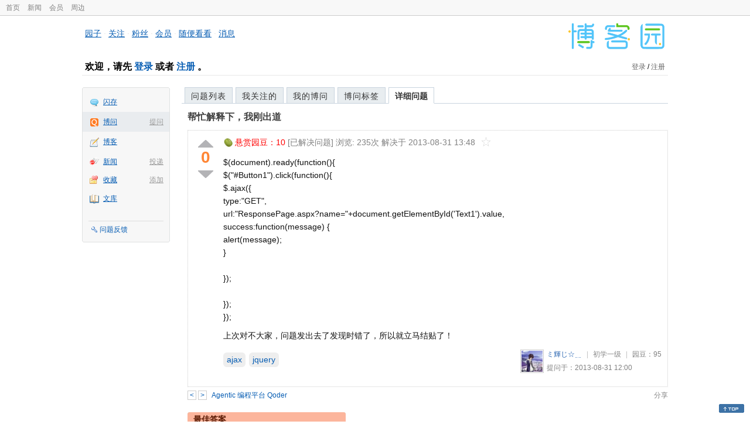

--- FILE ---
content_type: text/html; charset=utf-8
request_url: https://q.cnblogs.com/q/54250
body_size: 6728
content:
<!DOCTYPE html>
<html lang="zh-cn">
<head>
    <meta charset="utf-8" />
    <meta name="viewport" content="width=device-width, initial-scale=1" />
    <title>帮忙解释下，我刚出道_已解决_博问_博客园</title>
    <meta name="keywords" content="ajax,jquery帮忙解释下，我刚出道" />
    <meta name="description" content="$(document).ready(function(){ $(&amp;quot;#Button1&amp;quot;).click(function(){ $.ajax({ type:&amp;quot;GET&amp;quot;, url:&amp;quot;ResponsePage" />
    <meta name="renderer" content="webkit">
    <meta name="force-rendering" content="webkit">
        <link rel="canonical" href="https://q.cnblogs.com/q/54250" />
    <link rel="icon" href="https://assets.cnblogs.com/favicon_v3_2.ico" type="image/x-icon" />
    <link href="/bundles/css/common.min.css?v=vOeKAn0T0RPjj2azbHE-wzz-be9rPZGpoR2Xogs_Qlw" rel="stylesheet" />
    
    <link rel="stylesheet" href="//assets.cnblogs.com/highlight/11.4.0/styles/default.min.css" />
    <link href="/bundles/css/detail.min.css?v=EOllelaJQbTTYbga6YrD1ne2i92vgXkA-HGFvo5VPGg" rel="stylesheet" />
    <link href="/bundles/css/zoom.min.css?v=8MvFH_My14imBEMY4CHnFvR2EPGNuLH4eHcxkJHH8bs" rel="stylesheet" />
    

    <script src="//assets.cnblogs.com/script/jquery.js" type="text/javascript"></script>
    <script src="//assets.cnblogs.com/script/json2.js" type="text/javascript"></script>
    <script src="//assets.cnblogs.com/script/paste-upload-image.js"></script>
    <script src="//q-cdn.cnblogs.com/bundles/js/common.min.js" type="text/javascript"></script>
    <script src="//q-cdn.cnblogs.com/bundles/js/external.min.js" type="text/javascript"></script>
    <script src="//q-cdn.cnblogs.com/Component/layer/layer.js" type="text/javascript"></script>
    
    <script src="//assets.cnblogs.com/highlight/11.4.0/highlight.min.js"></script>
    <script src="//q-cdn.cnblogs.com/bundles/js/detail.min.js" type="text/javascript"></script>
    <script src="//q-cdn.cnblogs.com/bundles/js/zoom.min.js" type="text/javascript"></script>
    <script type="text/javascript">
        var qid=54250,isLogined= false,qes_award=10;
        var isself=false;
        var acount=3;
        var dealflag=1;
        var ansid=0,acid=0,commid=0,optype=0;
        var aids="118848,118849,118850";
        var flags = "1";
    </script>

</head>
<body>
    <div id="hd_top" class="clearfix">
        <div id="hd_top_w">
            <a href="//www.cnblogs.com">首页</a>
            <a href="//news.cnblogs.com/">新闻</a>
            <a href="https://cnblogs.vip/">会员</a>
            <a href="https://cnblogs.vip/store">周边</a>
        </div>
    </div>
    <div id="wrapper">
        <div id="header">
            <div id="logo">
                <a href="//www.cnblogs.com"><img src="//assets.cnblogs.com/images/logo/logo20170227.png" alt="logo" style="width:165px;height:55px;" /></a>
            </div>
            <div id="nav_block">
                <a href="//home.cnblogs.com/">园子</a> · <a href="//home.cnblogs.com/followees/">关注</a> · <a href="//home.cnblogs.com/followers/">粉丝</a> ·
                <a href="//home.cnblogs.com/vip">会员</a> · <a href="//home.cnblogs.com/feed/all/">随便看看</a> · <a href="//msg.cnblogs.com/" target="_blank">消息<span id="msg_count"></span></a>
            </div>
            <div class="clear"></div>
            <div id="header_user">
                <div class="topbar-left-logo">
                    <a href="//www.cnblogs.com"><img class="logo" src="/Images/newsite/cnblogs.svg" alt="博客园"></a>
                </div>
                
<h1 id="header_user_left">
        欢迎，请先 <a href="javascript:void(0);" onclick="return login();">登录</a> 或者 <a href="javascript:void(0);" onclick="return register();">注册</a> 。
</h1>
<div id="header_user_right">
        <a href="javascript:void(0);" onclick="return login();">登录</a> / <a href="javascript:void(0);" onclick="return register();">注册</a>
</div>


            </div>
            <div class="clear"></div>
        </div>
        <div id="container">

            <div id="app_bar">
    <p class="app_r_3"></p><p class="app_r_2"></p><p class="app_r_1"></p>
    <div id="app_list_wrapper">
        <ul class="app_list">
                <li class="">
                    <img src="//assets.cnblogs.com/images/ico_ing.gif" alt="" /><a href="https://ing.cnblogs.com/" id="app_ing">闪存</a>
                </li>
                <li class="current">
                            <em><a href="/q/new">提问</a></em>
                    <img src="//assets.cnblogs.com/images/ico_question.gif" alt="" /><a href="/" id="app_List">博问</a>
                </li>
                <li class="">
                    <img src="//assets.cnblogs.com/images/ico_blog.gif" alt="" /><a href="https://home.cnblogs.com/blog/" id="app_blog">博客</a>
                </li>
                <li class="">
                            <em><a href="https://news.cnblogs.com/n/publish">投递</a></em>
                    <img src="//assets.cnblogs.com/images/ico_news.gif" alt="" /><a href="https://home.cnblogs.com/news/" id="app_news">新闻</a>
                </li>
                <li class="">
                            <em><a href="#">添加</a></em>
                    <img src="//assets.cnblogs.com/images/ico_bookmark.gif" alt="" /><a href="https://wz.cnblogs.com/" id="app_wz">收藏</a>
                </li>
                <li class="">
                    <img src="//assets.cnblogs.com/images/ico_kb.gif" alt="" /><a href="https://home.cnblogs.com/kb/" id="app_kb">文库</a>
                </li>
        </ul>
        <div class="app_setting">
            <a href="https://group.cnblogs.com/forum/public/" class="flag_edit" target="_blank">问题反馈</a>
        </div>
    </div>
    <p class="app_r_1"></p><p class="app_r_2"></p><p class="app_r_3"></p>
</div>


            <div id="container_content">

                <div class="main_nav">
                    <ul class="topic_nav_block">
                        <li><a href="/">问题列表</a> </li>
                        <li><a href="/list/MyStarQuestion">我关注的</a> </li>
                        <li><a href="/list/myquestion">我的博问</a> </li>
                        <li><a href="/tag/list">博问标签</a> </li>
                        <li style="display:none;" id="lasttopnav_li"><a href="javascript:void(0);" id="lasttopnav"></a></li>
                    </ul>
                    <div class="clear">
                    </div>
                </div>

                <div id="main">
                    <h1 class="qitem_title" id="q_title"><a href="/q/54250">帮忙解释下，我刚出道</a></h1>


<div class="qitem_question qclear">
    <div class="q_digg_bury">
        <span id="q_digg" onclick="q_digg(54250)" class="q_diggit" title="推荐（再次点击取消）">
        </span>
        <span id="q_diggbury_count" class="q_diggbury_count">0</span>
        <span id="q_bury" onclick="q_bury(54250)" class="q_buryit" title="反对（再次点击取消）">
        </span>
    </div>
    <div class="qitem_item">
        <div class="qitem_publisher">
                <img alt="" src="//assets.cnblogs.com/images/icons/yuandou20170322.png" class="big-coin-icon" />
                <span class="red">悬赏园豆：<span id="question_award">10</span></span>
                <span>[已解决问题] </span>
            <span id="question_view_count"></span>
                    <span>解决于 2013-08-31 13:48 </span>
                <img src="/Images/newsite/question_star_grey.png" alt="" class="question-star" href="javascript:void(0);" onclick="StarQuestion(54250, this)" />
        </div>
        <div id="qes_content" class="q_content">
            <p>$(document).ready(function(){ <br />$("#Button1").click(function(){ <br />$.ajax({ <br />type:"GET", <br />url:"ResponsePage.aspx?name="+document.getElementById('Text1').value, <br />success:function(message) { <br />alert(message); <br />} <br /><br />}); <br /><br />}); <br />});</p>
<p>上次对不大家，问题发出去了发现时错了，所以就立马结贴了！</p>
        </div>
        <div class="qclear">
            <div id="d_tag" class="lf">
                        <a class="detail_tag" href="/tag/ajax/unsolved">ajax</a>
                        <a class="detail_tag" href="/tag/jquery/unsolved">jquery</a>
            </div>
            <div class="question_author">
                <a href="/u/zhuxuhui">
                    <img class="q_avatar" src="//pic.cnblogs.com/face/542387/20130702125156.png" alt="ミ輝じ☆﹎的主页" />
                </a>
                <a href="/u/zhuxuhui" class="bluelink">ミ輝じ☆﹎</a>
                <span class="v-split">|</span>
                <a class="graylink" href="/q/faq#qt">初学一级</a>
                <span class="v-split">|</span>
                园豆：<span id="question_user_allscore">95</span><br />
                提问于：2013-08-31 12:00
            </div>
        </div>
        <div class="q_close">
        </div>
        <span id="qCommentSpan"></span>
        <div class="question-comment-editor" style="display:none;" id="qCommentEditor">
            <div>
                <textarea id="qCommentTextarea" class="question-comment-textarea" cols="68" rows="3"
                          placeholder="使用评论向提问者提出修改建议或者询问更多信息,请不要在评论中回答问题。"></textarea>
                <input type="button" class="question-comment-button" id="qCommentPostBtn" onclick="PostQuestionComment(54250)" value="添加评论" />
                <span class="question-comment-tip-hide" id="qComment_tip_hide" href="javascript:void(0);"
                      onclick="ShowQCommentTip()">显示帮助</span>
            </div>
            <div class="question-comment-tip" id="question_comment_tip">
                使用"Ctrl+Enter"可进行快捷提交，评论支持部分 Markdown 语法：[link](http://example.com) _italic_ **bold** `code`。
            </div>
        </div>
    </div>
</div>


<div id="middle-div" class="greendiv qclear">
    <span class="adop">
            <a id="middle-div-up" href="http://q.cnblogs.com/q/54249/" title="上一条博问">&lt;</a>
            <a id="middle-div-down" href="http://q.cnblogs.com/q/54251/" title="下一条博问">&gt;</a>
    </span>
    <span id="middle-div-content"></span>
    <div class="qitme_opt">
        <span id="span_report">
            <a href="javascript:void(0);" class="graylink" onclick="ShareToOther()">分享</a>
            <span id="qitme_opt_tips"></span>
        </span>
        <div class="share-div" id="share_div" style="display: none">
            分享您的问题
            <img src="/Images/newsite/icon_delete.svg" alt="" style="float: right; width: 12px; height:12px;" onclick="HideShareDiv()" />
            <div class="question-link-div">
                <input id="question_link" type="text" />
                <img id="clip_img" onlick="ClipToBoard()" src="/Images/clippy.svg" alt="" title="点击复制到剪贴板" data-clipboard-action="copy" data-clipboard-target="#question_link" style="width: 20px; float: right; margin-top: 5px;" />
            </div>
            <div class="share-component" data-disabled="google,twitter,facebook,diandian,linkedin" data-description="Share.js - 一键分享到微博，QQ空间，腾讯微博，人人，豆瓣"></div>
        </div>
        <script>
            var clipboard = new Clipboard('#clip_img');
            clipboard.on('success', function (e) {
                layer.msg("已复制到剪贴板！");
            });
            clipboard.on('error', function (e) {
                console.log(e);
            });
        </script>
    </div>
</div>


<div id="panelBestAnswer" class="qitem_best_answer qclear">
    <div id="title_red">
        最佳答案
    </div>
    <div id="span_118850" class="qitem_best_answer_inner qclear">
        <div class="q_digg_bury" id="span_best_answer">
            <span class="q_diggit" title="推荐（再次点击取消）" onclick="answerdigg(118850)"></span>
            <span id="answer_diggbury_118850" class="q_diggbury_count">0</span>
            <span class="q_buryit" title="反对（再次点击取消）" onclick="answerbury(118850)"></span>
        </div>
        <div class="qitem_item qclear">
            <div id="a_118850" class="q_content">
<p>发问的时候注意排版！</p>
<div class="cnblogs_code">
<pre>$(document).ready(<span style="color: #0000ff;">function</span>(){ <span style="color: #008000;">//</span><span style="color: #008000;">页面加载完成后</span>
    $("#Button1").click(<span style="color: #0000ff;">function</span>(){ <span style="color: #008000;">//</span><span style="color: #008000;">给Id为Button1的元素注册一个点击事件</span><span style="color: #008000;">
　　　　 //</span><span style="color: #008000;">在事件中通过ajax请求数据</span>
<span style="color: #000000;">        $.ajax({ 
            type:</span>"GET"<span style="color: #000000;">, 
            url:</span>"ResponsePage.aspx?name="+document.getElementById('Text1').value, <span style="color: #008000;">//</span><span style="color: #008000;">doucment这句，获取id=&ldquo;Text1&rdquo;元素的值</span>
            success:<span style="color: #0000ff;">function</span><span style="color: #000000;">(message) { 
                </span><span style="color: #008000;">//</span><span style="color: #008000;">如果请求成功，那么就将服务器返回的数据弹出</span>
<span style="color: #000000;">                <span>alert</span>(message); 
            }
        }); 
    }); 
});    </span></pre>
</div>
<p>&nbsp;</p>
            </div>

            <div id="answer_option_118850">
                <div class="qclear">
                        <div class="lf green">
                            收获园豆：<span class="red">10</span>
                        </div>
                    <div class="answer_author">
                        <a href="/u/humin" class="bluelink">幻天芒</a>
                        <span class="v-split">|</span>
                        <a class="graylink" href="/q/faq#qt">高人七级</a>
                        <span class="v-split">|</span>园豆：37261
                        <span class="v-split">|</span>
                        2013-08-31 12:57
                    </div>
                </div>
            </div>
            <div class="q_answercomm" id="q_answercomm_118850">
                        <div id="c_554617" class="q_answercommlist">
                            <div id="q_answercomm_118850" class="q_comment_body q_content">
<p>谢谢</p>                            </div>
                            <div class="answer_author">
                                <a class="bluelink" href="/u/zhuxuhui" id="q_a_comment_author_554617">ミ輝じ☆﹎</a>
                                <span class="v-split">|</span>
                                园豆：95
                                <a class="graylink" href="/q/faq#qt">(初学一级)</a>
                                <span class="v-split">|</span>
                                2013-08-31 13:48
                            </div>
                        </div>
            </div>
<div class="commentEditorMD" id="commentMDEditor" style="display: none">
    <div class="markdown-editor-wrapper">
        <ul class="markdownTab">
            <li class="write"><a class="tablinks active" onclick="switchTab(event, 'commentMarkdown', 'answerComment')">编辑文本</a></li>
            <li class="preview"><a class="tablinks" onclick="switchTab(event, 'commentPreview', 'answerComment')">预览</a></li>
        </ul>
        <div id="commentMarkdown" class="answerComment tabcontent" style="display: block;">
            <textarea name="txtComment" id="txtCommentMarkdown" style="display: block;" contenteditable></textarea>
            <div class="toolbar-bottom">
                <a class="attachment" onclick="markdown_image_upload('txtCommentMarkdown'); return false;"></a>
                <span onclick="markdown_image_upload('txtCommentMarkdown'); return false;">上传图片</span>
            </div>
        </div>
        <div id="commentPreview" class="answerComment tabcontent">
            <div name="txtComment" id="txtCommentPreview" class="q_content markdown-preview"></div>
        </div>
    </div>
    <br />
    <input type="button" id="btnAddComment" name="btnAddComment" value="提交评论" />
    <input type="button" id="btnCancleComment" style="margin-top:10px;margin-left:20px;" name="btnAnswerCommentCancle" value="取&nbsp;消" />
    <span style="color:gray">&nbsp; Ctrl+Enter键快速提交</span><span id="answer_id"></span>
    <script>
        var $md_comment_content = $("#txtCommentMarkdown");
        $md_comment_content.pasteUploadImage('www.cnblogs.com');
    </script>
</div>
            <div id="link_answercomment_118850_tinymce" class="anscomment"></div>
        </div>
    </div>
</div>

<!--问题的答案列表开始-->
<div id="panelAnswerList" class="qitem_all_answer qclear">
        <div class="title_green">
                其他回答(2)
        </div>
        <div class="qitem_all_answer_inner qclear">
                <div id="span_118848" class="q_answeritem qclear">
                    <div class="q_digg_bury">
                        <span onclick="answerdigg(118848)" class="q_diggit" title="推荐（再次点击取消）"></span>
                        <span id="answer_diggbury_118848" class="q_diggbury_count">0</span>
                        <span onclick="answerbury(118848)" class="q_buryit" title="反对（再次点击取消）"></span>
                    </div>
                    <div class="qitem_item qclear">
                        <div id="a_118848" class="q_content">
<p>页面加载完成之后 点击Button1 向ResponsePage.aspx发送参数name 弹出aspx返回的结果</p>                        </div>

                        <div id="answer_option_118848">
                            
<div class="q_answeroption">
    <div class="lf">
    </div>
    <div class="answer_author">
        <a href="/u/qq0827" class="bluelink">秋壶冰月</a>
        <span class="v-split">|</span>
        园豆：5903
        <a class="graylink" href="/q/faq#qt">(大侠五级)</a>
        <span class="v-split">|</span>
        2013-08-31 12:36

    </div>
</div>

                        </div>

                        <div class="q_answercomm qclear" id="q_answercomm_118848">

<div id="c_554615" class="q_answercommlist">
    <div class="q_comment_body q_content">
<p>谢谢</p>    </div>
    <div class="answer_author">
        <a href="javascript:void(0);" id="digg_554615" onclick="DiggComment(554615,'digg')" class="comm-digg bluelink">支持(<span>0</span>)</a>
        <a href="javascript:void(0);" id="bury_554615" onclick="DiggComment(554615,'bury')" class="comm-bury bluelink">反对(<span>0</span>)</a>
        <span class="comment-vote-tips" id="comment_vote_tips_554615"></span>
        <a class="bluelink" href="/u/zhuxuhui" id="q_a_comment_author_554615">ミ輝じ☆﹎</a>
        <span class="v-split">|</span>
        园豆：95
        <a class="graylink" href="/q/faq#qt">(初学一级)</a>
        <span class="v-split">|</span>
        2013-08-31 13:48
    </div>
</div>





                        </div>
<div class="commentEditorMD" id="commentMDEditor" style="display: none">
    <div class="markdown-editor-wrapper">
        <ul class="markdownTab">
            <li class="write"><a class="tablinks active" onclick="switchTab(event, 'commentMarkdown', 'answerComment')">编辑文本</a></li>
            <li class="preview"><a class="tablinks" onclick="switchTab(event, 'commentPreview', 'answerComment')">预览</a></li>
        </ul>
        <div id="commentMarkdown" class="answerComment tabcontent" style="display: block;">
            <textarea name="txtComment" id="txtCommentMarkdown" style="display: block;" contenteditable></textarea>
            <div class="toolbar-bottom">
                <a class="attachment" onclick="markdown_image_upload('txtCommentMarkdown'); return false;"></a>
                <span onclick="markdown_image_upload('txtCommentMarkdown'); return false;">上传图片</span>
            </div>
        </div>
        <div id="commentPreview" class="answerComment tabcontent">
            <div name="txtComment" id="txtCommentPreview" class="q_content markdown-preview"></div>
        </div>
    </div>
    <br />
    <input type="button" id="btnAddComment" name="btnAddComment" value="提交评论" />
    <input type="button" id="btnCancleComment" style="margin-top:10px;margin-left:20px;" name="btnAnswerCommentCancle" value="取&nbsp;消" />
    <span style="color:gray">&nbsp; Ctrl+Enter键快速提交</span><span id="answer_id"></span>
    <script>
        var $md_comment_content = $("#txtCommentMarkdown");
        $md_comment_content.pasteUploadImage('www.cnblogs.com');
    </script>
</div>
                        <div id="link_answercomment_118848_tinymce" class="anscomment"></div>
                    </div>
                </div>
                <div id="span_118849" class="q_answeritem qclear">
                    <div class="q_digg_bury">
                        <span onclick="answerdigg(118849)" class="q_diggit" title="推荐（再次点击取消）"></span>
                        <span id="answer_diggbury_118849" class="q_diggbury_count">0</span>
                        <span onclick="answerbury(118849)" class="q_buryit" title="反对（再次点击取消）"></span>
                    </div>
                    <div class="qitem_item qclear">
                        <div id="a_118849" class="q_content">
<p>页面加载时，就会给 Button1 判定一个点击的事件，该点击事件会去请求页面&nbsp;ResponsePage.aspx&hellip;&hellip;，并将返回结果通过<span>alert</span>（message）提示出来</p>                        </div>

                        <div id="answer_option_118849">
                            
<div class="q_answeroption">
    <div class="lf">
    </div>
    <div class="answer_author">
        <a href="/u/yipeng-yu" class="bluelink">Yu</a>
        <span class="v-split">|</span>
        园豆：12990
        <a class="graylink" href="/q/faq#qt">(专家六级)</a>
        <span class="v-split">|</span>
        2013-08-31 12:37

    </div>
</div>

                        </div>

                        <div class="q_answercomm qclear" id="q_answercomm_118849">

<div id="c_554616" class="q_answercommlist">
    <div class="q_comment_body q_content">
<p>谢谢</p>    </div>
    <div class="answer_author">
        <a href="javascript:void(0);" id="digg_554616" onclick="DiggComment(554616,'digg')" class="comm-digg bluelink">支持(<span>0</span>)</a>
        <a href="javascript:void(0);" id="bury_554616" onclick="DiggComment(554616,'bury')" class="comm-bury bluelink">反对(<span>0</span>)</a>
        <span class="comment-vote-tips" id="comment_vote_tips_554616"></span>
        <a class="bluelink" href="/u/zhuxuhui" id="q_a_comment_author_554616">ミ輝じ☆﹎</a>
        <span class="v-split">|</span>
        园豆：95
        <a class="graylink" href="/q/faq#qt">(初学一级)</a>
        <span class="v-split">|</span>
        2013-08-31 13:48
    </div>
</div>





                        </div>
<div class="commentEditorMD" id="commentMDEditor" style="display: none">
    <div class="markdown-editor-wrapper">
        <ul class="markdownTab">
            <li class="write"><a class="tablinks active" onclick="switchTab(event, 'commentMarkdown', 'answerComment')">编辑文本</a></li>
            <li class="preview"><a class="tablinks" onclick="switchTab(event, 'commentPreview', 'answerComment')">预览</a></li>
        </ul>
        <div id="commentMarkdown" class="answerComment tabcontent" style="display: block;">
            <textarea name="txtComment" id="txtCommentMarkdown" style="display: block;" contenteditable></textarea>
            <div class="toolbar-bottom">
                <a class="attachment" onclick="markdown_image_upload('txtCommentMarkdown'); return false;"></a>
                <span onclick="markdown_image_upload('txtCommentMarkdown'); return false;">上传图片</span>
            </div>
        </div>
        <div id="commentPreview" class="answerComment tabcontent">
            <div name="txtComment" id="txtCommentPreview" class="q_content markdown-preview"></div>
        </div>
    </div>
    <br />
    <input type="button" id="btnAddComment" name="btnAddComment" value="提交评论" />
    <input type="button" id="btnCancleComment" style="margin-top:10px;margin-left:20px;" name="btnAnswerCommentCancle" value="取&nbsp;消" />
    <span style="color:gray">&nbsp; Ctrl+Enter键快速提交</span><span id="answer_id"></span>
    <script>
        var $md_comment_content = $("#txtCommentMarkdown");
        $md_comment_content.pasteUploadImage('www.cnblogs.com');
    </script>
</div>
                        <div id="link_answercomment_118849_tinymce" class="anscomment"></div>
                    </div>
                </div>
        </div>
</div>


<div id="btnendqes">
    <input type="button" id="btn_endquestion" title="选择一个最佳答案，并且分配悬赏园豆给回答者" value="确认结帖" />
    <input type="button" id="btn_back" onclick="CancelEndQuestion()" title="取消结帖" value="取消结帖" />
</div>
<!--问题的答案列表结束-->
<!-- 编辑器开始 -->
<span id="clearAnswerAutoSave" onclick="ClearDraft()">清除回答草稿</span>
    <div>
        &nbsp;&nbsp;&nbsp;您需要<a onclick="return jutil.cnblogs.login();" href="javascript:void(0);">登录</a>以后才能回答，未注册用户请先<a onclick="return jutil.cnblogs.register();" href="javascript:void(0);">注册</a>。
    </div>
<script>hljs.initHighlightingOnLoad();</script>
<!-- 编辑器结束 -->

    <div id="unit_q1">
        <a href="https://dis.chatdesks.cn/chatdesk/jmcnblogs.html" target="_blank"><img src="https://img2024.cnblogs.com/blog/35695/202601/35695-20260109212056839-709769539.jpg"></a>
    </div>

                </div>

                <div id="right_sidebar">
                    
                </div>
                <div class="clear"></div>
            </div>
            <div class="clear"></div>
        </div>
        <div id="footer">
            <a href="https://about.cnblogs.com">关于博客园</a><a href="https://about.cnblogs.com/contact">联系我们</a><a href="https://about.cnblogs.com/bd">商务合作</a>©2004-2026<a href="http://www.cnblogs.com">博客园</a><span id="powered_by">Powered by .NET on Kubernetes</span><span id="profiler_footer"></span>
        </div>
    </div>
    <script type="text/javascript">
        (function(c,l,a,r,i,t,y){
            c[a]=c[a]||function(){(c[a].q=c[a].q||[]).push(arguments)};
            t=l.createElement(r);t.async=1;t.src="https://www.clarity.ms/tag/"+i;
            y=l.getElementsByTagName(r)[0];y.parentNode.insertBefore(t,y);
        })(window, document, "clarity", "script", "l82i9eu4no");
    </script>
</body>
</html>
